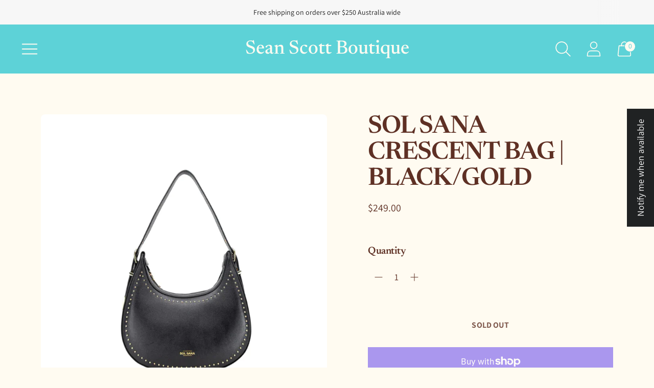

--- FILE ---
content_type: text/html; charset=utf-8
request_url: https://seanscottboutique.com.au//variants/46164899496182/?section_id=store-availability
body_size: 598
content:
<div id="shopify-section-store-availability" class="shopify-section"><div class="store-availability-container"
  data-section-id="store-availability"
  data-section-type="store-availability"
>
<div class="store-availability">
      <div class="store-availability__information fs-body-small"><div class="store-availability__information-title">
            Pickup unavailable at <span>Sean Scott Boutique</span>
          </div></div>
    </div>

    <div class="store-availability__store-list-wrapper" data-store-availability-list-content>
      <p class="store-availability__store-list-title ff-heading fs-heading-3-base">Locations</p>
      <div class="store-availability__store-list" ><div class="store-availability-list__item">
            <div class="store-availability-list__item-inner">
              <div class="store-availability-list__location fs-body-bold">
                  Sean Scott Boutique
              </div>
              <div class="store-availability-list__stock"><span class="icon ">
  <svg width="100%" viewBox="0 0 24 24">
    
        <path fill="none" stroke="currentColor" stroke-linecap="round" stroke-linejoin="round" stroke-width=".86" d="m15.77 8.33-7.53 7.41m0-7.41 7.53 7.41M.46 12a11.44 11.44 0 0 0 11.38 11.5 11.45 11.45 0 0 0 11.7-11.19V12A11.44 11.44 0 0 0 12.22.47 11.45 11.45 0 0 0 .47 11.6a3.09 3.09 0 0 0 0 .43z"/>

      
  </svg>
</span>
 Pickup currently unavailable
</div><div class="store-availability-list__address rte">
                <p>21C James Street<br>Burleigh Heads QLD 4220<br>Australia</p>
              </div><p class="store-availability-list__phone">
                  +61756591212<br>
                </p></div>
          </div></div>
    </div></div>
</div>

--- FILE ---
content_type: text/javascript
request_url: https://seanscottboutique.com.au/cdn/shopifycloud/shop-js/modules/v2/client.shop-follow-button_CsYC63q7.en.esm.js
body_size: 1904
content:
import{d as e,q as o,aB as t,ax as n,_ as r,l,y as i,o as s,G as a,a0 as c,h as d,v as u,i as p,C as h,E as f,R as m,m as v,A as w,aD as g,g as N,Q as b,e as y,aE as O}from"./chunk.common_C_13GLB1.esm.js";import{M as x,A as _}from"./chunk.modal_CLfMGd0m.esm.js";function k(e,o){return r(this,void 0,void 0,(function*(){try{const t=yield fetch(e,o);return"ok"in t&&!t.ok?null:function(e){return r(this,void 0,void 0,(function*(){try{return e&&"function"==typeof e.json?yield e.json():null}catch(e){return null}}))}(t)}catch(e){return null}}))}function F(o){var t;const{notify:n}=l(),[s,a]=e(null),[c,d]=e(!1);i((()=>{(()=>{r(this,void 0,void 0,(function*(){const e=yield function(){return r(this,arguments,void 0,(function*(e=location.origin){return k(`${e}/meta.json`)}))}(o);e?a(e):n(new Error("Failed to fetch store metadata")),d(!0)}))})()}),[n,o]);const u=null!==(t=null==s?void 0:s.name)&&void 0!==t?t:"the store";return{loaded:c,storeId:null==s?void 0:s.id,storeMetadata:s,storeName:u}}function L({anchorElement:e,devMode:o,onClose:t,storefrontOrigin:n}){var r;const{trackUserAction:l}=s(),{translate:i}=a(),{loaded:h,storeId:f,storeName:m}=F(n),v=f?`https://shop.app/sid/${f}`:"#";if(c()){const e=i("shopFollowButton.followingModal.title",{store:m}),o=i("shopFollowButton.followingModal.subtitle"),n=i("shopFollowButton.continueGeneric");return d(x,{headerLogo:d(u,{className:"h-4-5 text-purple-primary"}),onDismiss:t,popupDisabled:!0,variant:"follow",visible:h,children:d("div",{className:"m-auto p-6 font-sans",children:[d("div",{className:"relative m-auto pb-4 text-center",children:[d("h2",{className:"mb-2 px-6 text-subtitle text-black",children:e}),d("p",{className:"overflow-hidden text-ellipsis whitespace-pre-line text-body-small text-grayscale-d1",children:o})]}),d("div",{className:"flex justify-center",children:d("button",{className:"w-full rounded-md bg-purple-primary p-3 leading-6 text-white no-underline",onClick:function(){l({userAction:"FOLLOWING_GET_SHOP_APP_CLICK"}),p.open(v,"_self"),t()},type:"button",children:n})})]})})}const w=null!==(r=i("shopFollowButton.followingModal.qrAltText"))&&void 0!==r?r:"";let g=f?`https://shop.app/qr/sid/${f}`:"#";return o&&(g="https://shop.app/qr/sid/59659354134"),d(x,{anchorTo:e,disableMinWidth:!0,hideHeader:!0,onDismiss:t,popupDisabled:!0,variant:"follow",visible:h,children:d("div",{className:"m-auto w-55 p-6 font-sans",children:[d("div",{className:"relative m-auto pb-4 text-center",children:d("p",{className:"overflow-hidden text-ellipsis whitespace-pre-line text-grayscale-d1",children:i("shopFollowButton.followingModal.qrHeader",{store:m})})}),d("div",{className:"m-auto w-37 bg-white forced-color-adjust-none",children:d("img",{src:g,alt:w})}),d("div",{className:"flex justify-center px-0 pb-0 pt-4 text-purple-primary",children:d(u,{className:"h-5"})})]})})}function I({className:e,filled:o}){return d("svg",{className:e,xmlns:"http://www.w3.org/2000/svg",fill:"none",viewBox:"0 0 20 20",children:d("path",{fill:o?"currentColor":"none",stroke:"currentColor","stroke-linejoin":"round","stroke-width":"1.667",d:"m9.14 4.502.86.881.86-.881a3.82 3.82 0 0 1 5.437-.064l.064.064c1.498 1.536 1.518 4.014.062 5.576l-.062.066L10 16.666l-6.36-6.524c-1.52-1.557-1.52-4.083 0-5.641a3.822 3.822 0 0 1 5.5 0Z"})})}const C=({clientId:c,devMode:p=!1,storefrontOrigin:h})=>{const{trackPageImpression:f,trackUserAction:m}=s(),{translate:x}=a(),k=v(),{notify:F}=l(),C=w(null),M=w(null),[E,S]=function({key:r,type:l="localStorage",defaultValue:i}){const s=`signInWithShop:${r}`,[a,c]=e((()=>{const e=n(s,{session:"sessionStorage"===l});if(!e)return i;try{return JSON.parse(e)}catch(e){return i}}));return[a,o((e=>{c(e),t(s,JSON.stringify(e),{session:"sessionStorage"===l})}),[s,l])]}({key:"following",defaultValue:!1}),[T,A]=e(!1),[B,P]=e(!1),D=g(h),[W,j]=e();i((()=>{f({page:E?"COMPONENT_LOADED_FOLLOWING":"COMPONENT_LOADED_NOT_FOLLOWING"})}),[E,f]),i((()=>{if(!C.current||void 0===f||!y())return;const e=new IntersectionObserver((o=>{for(const{isIntersecting:t}of o)t&&(null==e||e.disconnect(),f({page:"FOLLOW_BUTTON_SHOWN_IN_VIEWPORT"}))}));return e.observe(C.current),()=>{e.disconnect()}}),[f]);const G=o((()=>{var e;return E?(f({page:"FOLLOWING_GET_SHOP_APP_CTA"}),A(!0)):(m({userAction:"FOLLOW_ON_SHOP_CLICKED"}),p?S(!0):(P(!0),void(null===(e=M.current)||void 0===e||e.open("user_button_clicked"))))}),[p,E,S,f,m]);const H=N("absolute inset-y-0 -z-10 rounded-max bg-purple-primary",E?"w-9 animate-follow":"w-full group-hover_bg-purple-d0"),q=N("group relative inline-flex h-9 items-center rounded-max bg-transparent",E&&"gap-x-1-5"),z=N("cursor-pointer whitespace-nowrap pr-3 font-sans text-button-large transition-colors",E?"text-black":"text-white"),U=E?"shopFollowButton.following":"shopFollowButton.follow",{authorizeUrl:V}=b({clientId:c,error:W,flow:"follow",proxy:!0,redirectType:"iframe",responseType:"code"}),$=B?d(_,{onClose:()=>A(!1),onComplete:function(e){return r(this,arguments,void 0,(function*({loggedIn:e,shouldFinalizeLogin:o,email:t}){e&&o&&(yield O(D,(e=>{F(new Error(e))}))),k("completed",{loggedIn:e,email:t}),S(!0),P(!1),A(!1)}))},onError:function({code:e,email:o,message:t}){var n;k("error",{code:e,email:o,message:t}),"retriable_server_error"===e&&(W===e&&(null===(n=M.current)||void 0===n||n.reload()),j("retriable_server_error"))},onLoaded:function(){var e;!E&&B&&(null===(e=M.current)||void 0===e||e.open("user_button_clicked"))},proxy:!0,ref:M,src:V,storefrontOrigin:D,variant:"follow"}):null,R=E&&T&&D?d(L,{anchorElement:C,devMode:p,onClose:()=>A(!1),storefrontOrigin:D}):null;return d("div",{className:"relative z-0",children:[d("button",{className:q,onClick:G,type:"button",ref:C,children:[d("div",{className:H}),d("div",{className:"px-2 text-white",children:d(I,{className:"size-5",filled:E})}),d("span",{className:z,children:x(U,{shop:d(u,{className:"relative inline-block h-4 w-auto"})})})]}),$,R]})},M=e=>r(void 0,void 0,void 0,(function*(){return{shopFollowButton:{continueGeneric:"Continue",follow:"Follow on {shop}",following:"Following on {shop}",followingModal:{title:"Visit {store} on Shop",subtitle:"Everything you need to shop, track, and pay—all in one place.",qrHeader:"Scan to visit {store} on the Shop app",qrAltText:"Shop app QR code"}}}}));h((e=>{var{devMode:o,element:t}=e,n=f(e,["devMode","element"]);return d(m,{devMode:o,element:t,monorailProps:{analyticsContext:"loginWithShopFollow",flow:"follow"},featureName:"ShopFollowButton",getFeatureDictionary:M,children:d(C,Object.assign({},n,{devMode:o}))})}),{name:"shop-follow-button",props:{clientId:"string",devMode:"boolean",storefrontOrigin:"string"},shadow:"open"});
//# sourceMappingURL=client.shop-follow-button_CsYC63q7.en.esm.js.map


--- FILE ---
content_type: text/javascript; charset=utf-8
request_url: https://seanscottboutique.com.au/products/sol-sana-crescent-bag-black-gold.js
body_size: 744
content:
{"id":8428032819446,"title":"SOL SANA CRESCENT BAG | BLACK\/GOLD","handle":"sol-sana-crescent-bag-black-gold","description":"Want to be a part of the latest bag trend, don't go past Sol Sana's Crescent bag. With its simple shoulder strap and classic Sol Sana hardware, you'll always be the IT girl this season.\u003cbr data-mce-fragment=\"1\"\u003eRemovable strap | 100% Leather | Polyester lining with inner slip pocket \u0026amp; zip pocket.\u003cbr data-mce-fragment=\"1\"\u003eW:24cm x H:14cm x D:9cm, Strap Length: 49cm (Adjustable)","published_at":"2024-03-21T13:10:56+10:00","created_at":"2024-03-21T12:13:53+10:00","vendor":"Sol Sana","type":"Handbags","tags":["Bags","New in"],"price":24900,"price_min":24900,"price_max":24900,"available":false,"price_varies":false,"compare_at_price":null,"compare_at_price_min":0,"compare_at_price_max":0,"compare_at_price_varies":false,"variants":[{"id":46164899496182,"title":"Default Title","option1":"Default Title","option2":null,"option3":null,"sku":null,"requires_shipping":true,"taxable":true,"featured_image":null,"available":false,"name":"SOL SANA CRESCENT BAG | BLACK\/GOLD","public_title":null,"options":["Default Title"],"price":24900,"weight":2000,"compare_at_price":null,"inventory_management":"shopify","barcode":null,"requires_selling_plan":false,"selling_plan_allocations":[]}],"images":["\/\/cdn.shopify.com\/s\/files\/1\/0603\/0137\/7782\/files\/Untitleddesign-15_png.webp?v=1710990600","\/\/cdn.shopify.com\/s\/files\/1\/0603\/0137\/7782\/files\/CrescentBagBlackGold3_jpg.webp?v=1710990628","\/\/cdn.shopify.com\/s\/files\/1\/0603\/0137\/7782\/files\/CrescentBagBlackGold2_jpg.webp?v=1710990628","\/\/cdn.shopify.com\/s\/files\/1\/0603\/0137\/7782\/files\/CRESENTBAG_0440_jpg.webp?v=1710990628","\/\/cdn.shopify.com\/s\/files\/1\/0603\/0137\/7782\/files\/CRESENTBAG_0389_jpg.webp?v=1710990628","\/\/cdn.shopify.com\/s\/files\/1\/0603\/0137\/7782\/files\/CRESENTBAG_0363_jpg.webp?v=1710990628","\/\/cdn.shopify.com\/s\/files\/1\/0603\/0137\/7782\/files\/CRESENTBAG_0387_jpg.webp?v=1710990628","\/\/cdn.shopify.com\/s\/files\/1\/0603\/0137\/7782\/files\/CRESENTBAG_0386_jpg.webp?v=1710990628"],"featured_image":"\/\/cdn.shopify.com\/s\/files\/1\/0603\/0137\/7782\/files\/Untitleddesign-15_png.webp?v=1710990600","options":[{"name":"Title","position":1,"values":["Default Title"]}],"url":"\/products\/sol-sana-crescent-bag-black-gold","media":[{"alt":null,"id":32822370205942,"position":1,"preview_image":{"aspect_ratio":1.0,"height":800,"width":800,"src":"https:\/\/cdn.shopify.com\/s\/files\/1\/0603\/0137\/7782\/files\/Untitleddesign-15_png.webp?v=1710990600"},"aspect_ratio":1.0,"height":800,"media_type":"image","src":"https:\/\/cdn.shopify.com\/s\/files\/1\/0603\/0137\/7782\/files\/Untitleddesign-15_png.webp?v=1710990600","width":800},{"alt":null,"id":32822370402550,"position":2,"preview_image":{"aspect_ratio":1.0,"height":1000,"width":1000,"src":"https:\/\/cdn.shopify.com\/s\/files\/1\/0603\/0137\/7782\/files\/CrescentBagBlackGold3_jpg.webp?v=1710990628"},"aspect_ratio":1.0,"height":1000,"media_type":"image","src":"https:\/\/cdn.shopify.com\/s\/files\/1\/0603\/0137\/7782\/files\/CrescentBagBlackGold3_jpg.webp?v=1710990628","width":1000},{"alt":null,"id":32822370435318,"position":3,"preview_image":{"aspect_ratio":1.0,"height":1000,"width":1000,"src":"https:\/\/cdn.shopify.com\/s\/files\/1\/0603\/0137\/7782\/files\/CrescentBagBlackGold2_jpg.webp?v=1710990628"},"aspect_ratio":1.0,"height":1000,"media_type":"image","src":"https:\/\/cdn.shopify.com\/s\/files\/1\/0603\/0137\/7782\/files\/CrescentBagBlackGold2_jpg.webp?v=1710990628","width":1000},{"alt":null,"id":32822370238710,"position":4,"preview_image":{"aspect_ratio":1.0,"height":1000,"width":1000,"src":"https:\/\/cdn.shopify.com\/s\/files\/1\/0603\/0137\/7782\/files\/CRESENTBAG_0440_jpg.webp?v=1710990628"},"aspect_ratio":1.0,"height":1000,"media_type":"image","src":"https:\/\/cdn.shopify.com\/s\/files\/1\/0603\/0137\/7782\/files\/CRESENTBAG_0440_jpg.webp?v=1710990628","width":1000},{"alt":null,"id":32822370271478,"position":5,"preview_image":{"aspect_ratio":1.0,"height":1000,"width":1000,"src":"https:\/\/cdn.shopify.com\/s\/files\/1\/0603\/0137\/7782\/files\/CRESENTBAG_0389_jpg.webp?v=1710990628"},"aspect_ratio":1.0,"height":1000,"media_type":"image","src":"https:\/\/cdn.shopify.com\/s\/files\/1\/0603\/0137\/7782\/files\/CRESENTBAG_0389_jpg.webp?v=1710990628","width":1000},{"alt":null,"id":32822370304246,"position":6,"preview_image":{"aspect_ratio":1.0,"height":1000,"width":1000,"src":"https:\/\/cdn.shopify.com\/s\/files\/1\/0603\/0137\/7782\/files\/CRESENTBAG_0363_jpg.webp?v=1710990628"},"aspect_ratio":1.0,"height":1000,"media_type":"image","src":"https:\/\/cdn.shopify.com\/s\/files\/1\/0603\/0137\/7782\/files\/CRESENTBAG_0363_jpg.webp?v=1710990628","width":1000},{"alt":null,"id":32822370369782,"position":7,"preview_image":{"aspect_ratio":1.0,"height":1000,"width":1000,"src":"https:\/\/cdn.shopify.com\/s\/files\/1\/0603\/0137\/7782\/files\/CRESENTBAG_0387_jpg.webp?v=1710990628"},"aspect_ratio":1.0,"height":1000,"media_type":"image","src":"https:\/\/cdn.shopify.com\/s\/files\/1\/0603\/0137\/7782\/files\/CRESENTBAG_0387_jpg.webp?v=1710990628","width":1000},{"alt":null,"id":32822370337014,"position":8,"preview_image":{"aspect_ratio":1.0,"height":1000,"width":1000,"src":"https:\/\/cdn.shopify.com\/s\/files\/1\/0603\/0137\/7782\/files\/CRESENTBAG_0386_jpg.webp?v=1710990628"},"aspect_ratio":1.0,"height":1000,"media_type":"image","src":"https:\/\/cdn.shopify.com\/s\/files\/1\/0603\/0137\/7782\/files\/CRESENTBAG_0386_jpg.webp?v=1710990628","width":1000}],"requires_selling_plan":false,"selling_plan_groups":[]}